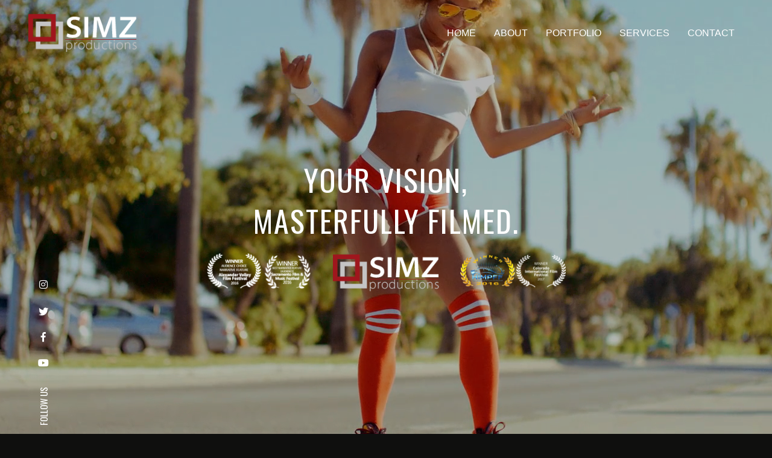

--- FILE ---
content_type: text/html; charset=UTF-8
request_url: https://www.simzproductions.com/
body_size: 6545
content:
<!DOCTYPE html>
<html lang="en-US" prefix="og: http://ogp.me/ns#">
    <head>
        <meta charset="UTF-8">
        <meta name="viewport" content="width=device-width, initial-scale=1, shrink-to-fit=no">
        <link rel="icon" type="image/png" sizes="16x16" href="https://www.simzproductions.com/wp-content/uploads/2018/10/favicon.ico">
        <title>Santa Rosa Video Production Services | SIMZ ProductionsSimz Productions</title>
        <script type="text/javascript">
            var pathInfo = {
                base: 'https://www.simzproductions.com/wp-content/themes/simz/',
                css: 'css/',
                js: 'js/',
                swf: 'swf/',
            }
        </script>
        <title>Santa Rosa Video Production Services | SIMZ Productions</title>

<!-- This site is optimized with the Yoast SEO Premium plugin v9.2 - https://yoast.com/wordpress/plugins/seo/ -->
<meta name="description" content="SIMZ Productions provides professional video production services across Santa Rosa, Sonoma County, and the Bay Area. We specialize in high-end cinematography and lighting for corporate, commercial, and film projects."/>
<link rel="canonical" href="https://www.simzproductions.com/" />
<meta property="og:locale" content="en_US" />
<meta property="og:type" content="website" />
<meta property="og:title" content="Santa Rosa Video Production Services | SIMZ Productions" />
<meta property="og:description" content="SIMZ Productions provides professional video production services across Santa Rosa, Sonoma County, and the Bay Area. We specialize in high-end cinematography and lighting for corporate, commercial, and film projects." />
<meta property="og:url" content="https://www.simzproductions.com/" />
<meta property="og:site_name" content="Simz Productions" />
<meta name="twitter:card" content="summary_large_image" />
<meta name="twitter:description" content="SIMZ Productions provides professional video production services across Santa Rosa, Sonoma County, and the Bay Area. We specialize in high-end cinematography and lighting for corporate, commercial, and film projects." />
<meta name="twitter:title" content="Santa Rosa Video Production Services | SIMZ Productions" />
<meta name="twitter:site" content="@simzproductions" />
<meta name="twitter:creator" content="@simzproductions" />
<script type='application/ld+json'>{"@context":"https:\/\/schema.org","@type":"WebSite","@id":"#website","url":"https:\/\/www.simzproductions.com\/","name":"Simz Productions - Sacramento Video Production","potentialAction":{"@type":"SearchAction","target":"https:\/\/www.simzproductions.com\/?s={search_term_string}","query-input":"required name=search_term_string"}}</script>
<script type='application/ld+json'>{"@context":"https:\/\/schema.org","@type":"Organization","url":"https:\/\/www.simzproductions.com\/","sameAs":["https:\/\/www.facebook.com\/simzvideo\/","https:\/\/www.instagram.com\/simzproductions\/","https:\/\/www.linkedin.com\/company\/simz-productions\/","https:\/\/www.youtube.com\/user\/SIMZVideo","https:\/\/twitter.com\/simzproductions"],"@id":"https:\/\/www.simzproductions.com\/#organization","name":"Simz Productions","logo":"http:\/\/www.simzproductions.com\/wp-content\/uploads\/2018\/10\/logo.png"}</script>
<!-- / Yoast SEO Premium plugin. -->

<link rel='dns-prefetch' href='//use.fontawesome.com' />
<link rel='dns-prefetch' href='//fonts.googleapis.com' />
<link rel='dns-prefetch' href='//s.w.org' />
<link rel="alternate" type="application/rss+xml" title="Simz Productions &raquo; Feed" href="https://www.simzproductions.com/feed/" />
<link rel="alternate" type="application/rss+xml" title="Simz Productions &raquo; Comments Feed" href="https://www.simzproductions.com/comments/feed/" />
		<script type="text/javascript">
			window._wpemojiSettings = {"baseUrl":"https:\/\/s.w.org\/images\/core\/emoji\/13.0.0\/72x72\/","ext":".png","svgUrl":"https:\/\/s.w.org\/images\/core\/emoji\/13.0.0\/svg\/","svgExt":".svg","source":{"concatemoji":"https:\/\/www.simzproductions.com\/wp-includes\/js\/wp-emoji-release.min.js?ver=5.5.17"}};
			!function(e,a,t){var n,r,o,i=a.createElement("canvas"),p=i.getContext&&i.getContext("2d");function s(e,t){var a=String.fromCharCode;p.clearRect(0,0,i.width,i.height),p.fillText(a.apply(this,e),0,0);e=i.toDataURL();return p.clearRect(0,0,i.width,i.height),p.fillText(a.apply(this,t),0,0),e===i.toDataURL()}function c(e){var t=a.createElement("script");t.src=e,t.defer=t.type="text/javascript",a.getElementsByTagName("head")[0].appendChild(t)}for(o=Array("flag","emoji"),t.supports={everything:!0,everythingExceptFlag:!0},r=0;r<o.length;r++)t.supports[o[r]]=function(e){if(!p||!p.fillText)return!1;switch(p.textBaseline="top",p.font="600 32px Arial",e){case"flag":return s([127987,65039,8205,9895,65039],[127987,65039,8203,9895,65039])?!1:!s([55356,56826,55356,56819],[55356,56826,8203,55356,56819])&&!s([55356,57332,56128,56423,56128,56418,56128,56421,56128,56430,56128,56423,56128,56447],[55356,57332,8203,56128,56423,8203,56128,56418,8203,56128,56421,8203,56128,56430,8203,56128,56423,8203,56128,56447]);case"emoji":return!s([55357,56424,8205,55356,57212],[55357,56424,8203,55356,57212])}return!1}(o[r]),t.supports.everything=t.supports.everything&&t.supports[o[r]],"flag"!==o[r]&&(t.supports.everythingExceptFlag=t.supports.everythingExceptFlag&&t.supports[o[r]]);t.supports.everythingExceptFlag=t.supports.everythingExceptFlag&&!t.supports.flag,t.DOMReady=!1,t.readyCallback=function(){t.DOMReady=!0},t.supports.everything||(n=function(){t.readyCallback()},a.addEventListener?(a.addEventListener("DOMContentLoaded",n,!1),e.addEventListener("load",n,!1)):(e.attachEvent("onload",n),a.attachEvent("onreadystatechange",function(){"complete"===a.readyState&&t.readyCallback()})),(n=t.source||{}).concatemoji?c(n.concatemoji):n.wpemoji&&n.twemoji&&(c(n.twemoji),c(n.wpemoji)))}(window,document,window._wpemojiSettings);
		</script>
		<style type="text/css">
img.wp-smiley,
img.emoji {
	display: inline !important;
	border: none !important;
	box-shadow: none !important;
	height: 1em !important;
	width: 1em !important;
	margin: 0 .07em !important;
	vertical-align: -0.1em !important;
	background: none !important;
	padding: 0 !important;
}
</style>
	<link rel='stylesheet' id='wp-block-library-css'  href='https://www.simzproductions.com/wp-includes/css/dist/block-library/style.min.css?ver=5.5.17' type='text/css' media='all' />
<link rel='stylesheet' id='contact-form-7-css'  href='https://www.simzproductions.com/wp-content/plugins/contact-form-7/includes/css/styles.css?ver=5.1.9' type='text/css' media='all' />
<link rel='stylesheet' id='base-style-css'  href='https://www.simzproductions.com/wp-content/themes/simz/style.css?ver=5.5.17' type='text/css' media='all' />
<link rel='stylesheet' id='bootstrap-css-css'  href='https://www.simzproductions.com/wp-content/themes/simz/bootstrap/css/bootstrap.min.css?ver=5.5.17' type='text/css' media='all' />
<link rel='stylesheet' id='fontawsome-css-css'  href='https://use.fontawesome.com/releases/v5.4.1/css/all.css?ver=5.5.17' type='text/css' media='all' />
<link rel='stylesheet' id='oswald-css-css'  href='https://fonts.googleapis.com/css?family=Oswald%3A400%2C600%2C700&#038;ver=5.5.17' type='text/css' media='all' />
<link rel='stylesheet' id='montserrat-css-css'  href='https://fonts.googleapis.com/css?family=Montserrat%3A400%2C600%2C700%2C900&#038;ver=5.5.17' type='text/css' media='all' />
<link rel='stylesheet' id='owl-style-css'  href='https://www.simzproductions.com/wp-content/themes/simz/css/owl.carousel.min.css?ver=5.5.17' type='text/css' media='all' />
<link rel='stylesheet' id='main-style-css'  href='https://www.simzproductions.com/wp-content/themes/simz/css/style.css?ver=5.5.17' type='text/css' media='all' />
<script type='text/javascript' src='https://www.simzproductions.com/wp-includes/js/jquery/jquery.js?ver=1.12.4-wp' id='jquery-core-js'></script>
<script type='text/javascript' src='https://www.simzproductions.com/wp-content/themes/simz/js/jquery.min.js?ver=5.5.17' id='jquery-script-js'></script>
<script type='text/javascript' src='https://www.simzproductions.com/wp-content/themes/simz/bootstrap/js/bootstrap.bundle.min.js?ver=5.5.17' id='bootstrap-script-js'></script>
<script type='text/javascript' src='https://www.simzproductions.com/wp-content/themes/simz/js/jquery.isotope.min.js?ver=5.5.17' id='isotope-script-js'></script>
<script type='text/javascript' src='https://www.simzproductions.com/wp-content/themes/simz/js/jquery.scrollify.js?ver=5.5.17' id='scrollify-script-js'></script>
<script type='text/javascript' src='https://www.simzproductions.com/wp-content/themes/simz/js/owl.carousel.min.js?ver=5.5.17' id='owl-script-js'></script>
<script type='text/javascript' src='https://www.simzproductions.com/wp-content/themes/simz/js/custom.js?ver=5.5.17' id='custom-script-js'></script>
<link rel="https://api.w.org/" href="https://www.simzproductions.com/wp-json/" /><link rel="alternate" type="application/json" href="https://www.simzproductions.com/wp-json/wp/v2/pages/2" /><link rel="EditURI" type="application/rsd+xml" title="RSD" href="https://www.simzproductions.com/xmlrpc.php?rsd" />
<link rel="wlwmanifest" type="application/wlwmanifest+xml" href="https://www.simzproductions.com/wp-includes/wlwmanifest.xml" /> 
<link rel='shortlink' href='https://www.simzproductions.com/' />
<link rel="alternate" type="application/json+oembed" href="https://www.simzproductions.com/wp-json/oembed/1.0/embed?url=https%3A%2F%2Fwww.simzproductions.com%2F" />
<link rel="alternate" type="text/xml+oembed" href="https://www.simzproductions.com/wp-json/oembed/1.0/embed?url=https%3A%2F%2Fwww.simzproductions.com%2F&#038;format=xml" />
<style type="text/css">.recentcomments a{display:inline !important;padding:0 !important;margin:0 !important;}</style>		<style type="text/css" id="wp-custom-css">
			.single-site-services .news_page .news_author{ display:none; }		</style>
		    </head>
    <body class="home page-template page-template-pages page-template-template-home page-template-pagestemplate-home-php page page-id-2">
        <header>
            <!-- Navigation -->
            <nav class="navbar navbar-expand-lg navbar-dark fixed-top home_nav">
                <div class="container-fluid">
                    <a class="navbar-brand" href="https://www.simzproductions.com">
                        <img src="https://www.simzproductions.com/wp-content/uploads/2018/10/logo.png" class="img-responsive">
                    </a>
                                                                <div class="main_nav" id="navbarResponsive">
                            <ul class="navbar-nav ml-auto"><li id="menu-item-21" class="nav-item menu-item menu-item-type-post_type menu-item-object-page menu-item-home active page_item page-item-2 current_page_item menu-item-21"><a href="https://www.simzproductions.com/" class="nav-link text-uppercase">Home</a></li>
<li id="menu-item-22" class="nav-item menu-item menu-item-type-post_type menu-item-object-page menu-item-22"><a href="https://www.simzproductions.com/about/" class="nav-link text-uppercase">About</a></li>
<li id="menu-item-255" class="nav-item menu-item menu-item-type-custom menu-item-object-custom menu-item-255"><a href="/portfolio" class="nav-link text-uppercase">Portfolio</a></li>
<li id="menu-item-27" class="nav-item menu-item menu-item-type-post_type menu-item-object-page menu-item-27"><a href="https://www.simzproductions.com/services/" class="nav-link text-uppercase">Services</a></li>
<li id="menu-item-23" class="nav-item menu-item menu-item-type-post_type menu-item-object-page menu-item-23"><a href="https://www.simzproductions.com/contact/" class="nav-link text-uppercase">Contact</a></li>
</ul>
                            <!--                            <ul class="navbar-nav ml-auto">
                                                            <li class="nav-item active">
                                                                <a class="nav-link text-uppercase" href="index.html">Home
                                                                    <span class="sr-only">(current)</span>
                                                                </a>
                                                            </li>
                                                            <li class="nav-item">
                                                                <a class="nav-link text-uppercase" href="about.html">About</a>
                                                            </li>
                                                            <li class="nav-item">
                                                                <a class="nav-link text-uppercase" href="news.html">News</a>
                                                            </li>
                                                            <li class="nav-item">
                                                                <a class="nav-link text-uppercase" href="portfolio.html">Portfolio</a>
                                                            </li>
                                                            <li class="nav-item">
                                                                <a class="nav-link text-uppercase" href="services.html">Services</a>
                                                            </li>
                                                            <li class="nav-item">
                                                                <a class="nav-link text-uppercase" href="contact.html">Contact</a>
                                                            </li>
                                                        </ul>-->
                            <a class="hamburger_menu" href="javascript:void();" onclick="open_menu();">
                                <span class="menu_bar"></span>
                                <span class="menu_bar"></span>
                                <span class="menu_bar"></span>
                                <img src="https://www.simzproductions.com/wp-content/themes/simz/images/cross.png" width="100%" height="auto">

                            </a>
                        </div>
                                    </div>
            </nav>
        </header>
<!-- Banner -->
    <section class="banner scroll_section">
        <div class="overlay"></div>
        <video playsinline="playsinline" autoplay="autoplay" muted="muted" loop="loop">
            <source src="https://www.simzproductions.com/wp-content/uploads/2018/11/SimzVideo.mp4" type="video/mp4">
        </video>
        <div class="container h-100 overlay_banner_text">
            <div class="d-flex text-center h-100">
                <div class="my-auto w-100 text-white">
                    <h1 class="text-uppercase">Your Vision, </h1>
                    <h1 class="text-uppercase">Masterfully Filmed.</h1>
                                            <div class="banner_logos">
                                                            <img src="https://www.simzproductions.com/wp-content/uploads/2018/11/2Laurels_white.png">
                                                            <img src="https://www.simzproductions.com/wp-content/uploads/2018/10/logo.png">
                                                            <img src="https://www.simzproductions.com/wp-content/uploads/2018/11/Laurels_forWebsite2.png">
                                                    </div>
                                    </div>

            </div>
        </div>
            <div class="follow_us d-flex">
        <h3 class="text-uppercase">Follow Us</h3>
                <a href="https://www.youtube.com/user/SIMZVideo"><i class="fab fa-youtube"></i></i></a>
                <a href="https://www.facebook.com/simzvideo/"><i class="fab fa-facebook-f"></i></i></a>
                <a href="https://twitter.com/simzproductions"><i class="fab fa-twitter"></i></i></a>
                <a href="https://www.instagram.com/simzproductions/"><i class="fab fa-instagram"></i></i></a>
            </div>
    </section>
    <!-- Our Services Section -->
    <section class="our-services w-100 my-auto scroll_section">
        <div class="container-fluid">
            <div class="section_banner text-center">
                <div class="overlay_title">
                    <h1 class="text-uppercase">What We Do</h1>
                </div>
                <div class="section_title">
                    <h2 class="text-uppercase">What We Do</h2>
                    <p class="section_tagline">Freelance and full-service video production</p>
                </div>
            </div>
                            <div class="services">
                    <div class="row">
                                                    <div class="service_box col-sm-6 col-md-6 col-lg-6 col-xl-3 p-0">
                                  
                                    <div class="service_bg" style="background-image:url('https://www.simzproductions.com/wp-content/uploads/2018/10/11828696_10207776628963702_8540139040398836253_n.jpg')"></div>
                                    
                                    <div class="service_detail bottom">
                                        <h3>Cinematography &#038; Lighting</h3>
                                        <p>We bring decades of experience as a Director of Photography and Gaffer to create visually stunning films, commercials, and corporate videos.</p>
                                        <a href="https://www.simzproductions.com/site-services/cinematography-lighting/" class="learn_more text-uppercase">Learn More <i class="fas fa-arrow-right"></i></a>
                                    </div>
                                                            </div>
                                                        <div class="service_box col-sm-6 col-md-6 col-lg-6 col-xl-3 p-0">
                                                                    <div class="service_detail top">
                                        <h3>Full-Service Video Production</h3>
                                        <p>We manage every aspect of your project, from initial concept to final delivery, ensuring your video vision is brought to life.</p>
                                        <a href="https://www.simzproductions.com/site-services/corporatevideoproductionservices/" class="learn_more text-uppercase">Learn More <i class="fas fa-arrow-right"></i></a>
                                    </div>
                                    <div class="service_bg" style="background-image:url('https://www.simzproductions.com/wp-content/uploads/2018/10/10150679_10207288627163962_336989071532878672_n.jpg')"></div>
                                                            </div>
                                                        <div class="service_box col-sm-6 col-md-6 col-lg-6 col-xl-3 p-0">
                                  
                                    <div class="service_bg" style="background-image:url('https://www.simzproductions.com/wp-content/uploads/2018/10/photo3.jpg')"></div>
                                    
                                    <div class="service_detail bottom">
                                        <h3>Rental Gear</h3>
                                        <p>Rent our professionally maintained cameras, lighting, and grip gear to seamlessly support your next film or corporate production.</p>
                                        <a href="https://www.simzproductions.com/site-services/gear/" class="learn_more text-uppercase">Learn More <i class="fas fa-arrow-right"></i></a>
                                    </div>
                                                            </div>
                                                        <div class="service_box col-sm-6 col-md-6 col-lg-6 col-xl-3 p-0">
                                                                    <div class="service_detail top">
                                        <h3>Crewing &#038; Freelance Production Services</h3>
                                        <p>Need local crew or a seasoned pro? We provide expert freelance production support for any project.</p>
                                        <a href="https://www.simzproductions.com/site-services/freelanceproductionservices/" class="learn_more text-uppercase">Learn More <i class="fas fa-arrow-right"></i></a>
                                    </div>
                                    <div class="service_bg" style="background-image:url('https://www.simzproductions.com/wp-content/uploads/2018/10/13895425_10153861212537951_715034896704407032_n.jpg')"></div>
                                                            </div>
                                                </div>
                </div>
                    </div>
    </section>
    <!-- Section About -->
    <div class="about_sec_bg h-100 w-100" style="background-image:url('https://www.simzproductions.com/wp-content/uploads/2018/11/14053908_10153861210042951_8598104524768958340_o.jpg');opacity: 0.2;"></div>
    <section class="about_sec w-100 my-auto scroll_section">
        <div class="section_content">
            <div class="overlay_title">
                <h1 class="text-uppercase">About</h1>
            </div>
            <div class="container">
                <div class="row">
                    <div class="col-sm-6">
                        <div class="section_title">
                            <h2 class="text-uppercase">About Simz</h2>
                            <p class="section_tagline">Providing world-class cinematography, lighting, and production services across the Bay Area and beyond</p>
                        </div>
                    </div>
                    <div class="col-sm-6 about_simz">
                        <h3>The Bay Area&#8217;s Premier Video Production &amp; Lighting Partner</h3>
<p>At SIMZ Productions, we provide world-class video production services across the Bay Area. We&#8217;re a full-service company that brings your story to life—from concept to final delivery.</p>
<p>For over 20 years, we&#8217;ve been trusted by networks including Netflix, Hulu, Discovery Channel, Disney, ESPN, ABC, NBC, CBS and billion-dollar-brands around the globe to craft stunning visual narratives. As a seasoned Director of Photography and Gaffer, James Simmons is an expert in both cinematography and lighting, ensuring your project has the high-end look and feel it deserves.</p>
<p>We are proud to serve clients in Santa Rosa, Sonoma County, San Francisco, and San Jose, offering the expertise of a large production company with the personalized attention of a local partner.</p>
                        <a href="https://www.simzproductions.com/about/" class="view_more">
                            <div class="overlay_text"></div>
                            View More &nbsp;&nbsp;<i class="fas fa-arrow-right"></i>
                        </a>
                    </div>
                </div>
                <div class="row about_video" poster="poster.png">
                    <iframe width="100%" height="500" src="https://www.youtube.com/embed/oVMoLm3PxaU?feature=oembed&showinfo=0"
                            frameborder="0" allow="autoplay; encrypted-media" allowfullscreen></iframe>
                </div>
            </div>
        </div>
    </section>
    <!-- News Slider Section -->
    <section class="our-services w-100 my-auto scroll_section">
        <div class="container-fluid">
            <div class="section_banner text-center">
                <div class="overlay_title">
                    <h1 class="text-uppercase"></h1>
                </div>
                <div class="section_title">
                    <h2 class="text-uppercase">Projects I've Worked On</h2>
                    <p class="section_tagline"></p>
                </div>
            </div>
                        <div class="news_section">
                <div class="container">
                    <div id="news_slider" class="carousel vert slide" data-ride="carousel" data-interval="3000">
                        <ol class="carousel-indicators">
                            <li data-target="#news_slider" data-slide-to="0" class="active"></li>
                            <li data-target="#news_slider" data-slide-to="1"></li>
                            <li data-target="#news_slider" data-slide-to="2"></li>
                        </ol>
                        <div class="carousel-inner">
                            <div class="carousel-item active">
                                <div class="row">
                                                                                                            <div class="col-sm-12 col-md-6 news_box">
                                        <div class="news_bg" style="background-image:url('https://www.simzproductions.com/wp-content/uploads/2023/01/Diners_Drive_ins_and_Dives.jpg')"></div>
                                        <div class="news_content">
                                            <h2>03<span>/ Jan</span></h2>
                                            <p>Drive-Ins, Diners &#038; Dives</p>
                                            <a href="https://www.simzproductions.com/drive-ins-diners-dives/" class="continue_news">Continue <i class="fas fa-long-arrow-alt-right"></i></a>
                                        </div>
                                    </div>
                                                                                                                                                <div class="col-sm-12 col-md-6 news_box">
                                        <div class="news_bg" style="background-image:url('https://www.simzproductions.com/wp-content/uploads/2023/01/817GTCImEhL._RI_-1.jpg')"></div>
                                        <div class="news_content">
                                            <h2>03<span>/ Jan</span></h2>
                                            <p>The Bachelor</p>
                                            <a href="https://www.simzproductions.com/the-bachelor/" class="continue_news">Continue <i class="fas fa-long-arrow-alt-right"></i></a>
                                        </div>
                                    </div>
                                                                                                                                                <div class="col-sm-12 col-md-6 news_box">
                                        <div class="news_bg" style="background-image:url('https://www.simzproductions.com/wp-content/uploads/2023/01/p20687727_b_h8_ab-scaled.jpg')"></div>
                                        <div class="news_content">
                                            <h2>03<span>/ Jan</span></h2>
                                            <p>Still a Mystery</p>
                                            <a href="https://www.simzproductions.com/still-a-mystery/" class="continue_news">Continue <i class="fas fa-long-arrow-alt-right"></i></a>
                                        </div>
                                    </div>
                                                                                                                                                <div class="col-sm-12 col-md-6 news_box">
                                        <div class="news_bg" style="background-image:url('https://www.simzproductions.com/wp-content/uploads/2023/01/l-intro-1631284235.jpg')"></div>
                                        <div class="news_content">
                                            <h2>03<span>/ Jan</span></h2>
                                            <p>Unwrapped</p>
                                            <a href="https://www.simzproductions.com/unwrapped/" class="continue_news">Continue <i class="fas fa-long-arrow-alt-right"></i></a>
                                        </div>
                                    </div>
                                     </div></div><div class="carousel-item"><div class="row">                                                                                                            <div class="col-sm-12 col-md-6 news_box">
                                        <div class="news_bg" style="background-image:url('https://www.simzproductions.com/wp-content/uploads/2023/01/download.png')"></div>
                                        <div class="news_content">
                                            <h2>03<span>/ Jan</span></h2>
                                            <p>NBA on TNT</p>
                                            <a href="https://www.simzproductions.com/nba-on-tnt/" class="continue_news">Continue <i class="fas fa-long-arrow-alt-right"></i></a>
                                        </div>
                                    </div>
                                                                                                                                                <div class="col-sm-12 col-md-6 news_box">
                                        <div class="news_bg" style="background-image:url('https://www.simzproductions.com/wp-content/uploads/2023/01/cast.jpg')"></div>
                                        <div class="news_content">
                                            <h2>03<span>/ Jan</span></h2>
                                            <p>Innovation Nation</p>
                                            <a href="https://www.simzproductions.com/innovation-nation/" class="continue_news">Continue <i class="fas fa-long-arrow-alt-right"></i></a>
                                        </div>
                                    </div>
                                                                                                                                                <div class="col-sm-12 col-md-6 news_box">
                                        <div class="news_bg" style="background-image:url('https://www.simzproductions.com/wp-content/uploads/2023/01/81NLg-BkuAL._RI_.jpg')"></div>
                                        <div class="news_content">
                                            <h2>03<span>/ Jan</span></h2>
                                            <p>Larry King Now</p>
                                            <a href="https://www.simzproductions.com/larry-king-now/" class="continue_news">Continue <i class="fas fa-long-arrow-alt-right"></i></a>
                                        </div>
                                    </div>
                                                                                                                                                <div class="col-sm-12 col-md-6 news_box">
                                        <div class="news_bg" style="background-image:url('https://www.simzproductions.com/wp-content/uploads/2023/01/71WMboiyLmL._RI_.jpg')"></div>
                                        <div class="news_content">
                                            <h2>03<span>/ Jan</span></h2>
                                            <p>Beachfront Bargain Hunt</p>
                                            <a href="https://www.simzproductions.com/beachfront-bargain-hunt/" class="continue_news">Continue <i class="fas fa-long-arrow-alt-right"></i></a>
                                        </div>
                                    </div>
                                     </div></div><div class="carousel-item"><div class="row">                                                                                                            <div class="col-sm-12 col-md-6 news_box">
                                        <div class="news_bg" style="background-image:url('https://www.simzproductions.com/wp-content/uploads/2023/01/71ldPyqSrEL._RI_.jpg')"></div>
                                        <div class="news_content">
                                            <h2>03<span>/ Jan</span></h2>
                                            <p>Wives with Knives</p>
                                            <a href="https://www.simzproductions.com/wives-with-knives/" class="continue_news">Continue <i class="fas fa-long-arrow-alt-right"></i></a>
                                        </div>
                                    </div>
                                                                                                                                                <div class="col-sm-12 col-md-6 news_box">
                                        <div class="news_bg" style="background-image:url('https://www.simzproductions.com/wp-content/uploads/2023/01/Sex-Sent-me-to-the-ER.png')"></div>
                                        <div class="news_content">
                                            <h2>01<span>/ Jan</span></h2>
                                            <p>Sex Sent Me to the E.R.</p>
                                            <a href="https://www.simzproductions.com/sex-sent-me-to-the-e-r/" class="continue_news">Continue <i class="fas fa-long-arrow-alt-right"></i></a>
                                        </div>
                                    </div>
                                                                                                        </div>
                            </div>
                        </div>
                    </div>
                </div>

            </div>
                    </div>

    </section>
    <!-- Contact US  -->
    <div class="contact_sec_bg h-100 w-100"></div>
    <section class="contact_sec w-100 my-auto scroll_section">
        <div class="section_content">
            <div class="overlay_title">
                <h1 class="text-uppercase">Office</h1>
            </div>
            <div class="container">
                <div class="row">
                    <div class="col-xs-12 col-md-6">
                        <div class="section_title">
                            <h2 class="text-uppercase">Let's Partner! </h2>
                            <p class="section_tagline">Contact us today!</p>
                            <hr>
                            <div class="address">
                                <h3 class="text-uppercase">Bay Area Headquarters</h3>
                                <p>5405 Spain Avenue, Santa Rosa, CA 95409</p>                                <p class="text-red">916.216.3102</p>
                                <a href="mailto:leslie@simzproductions.com" class="text-red">leslie@simzproductions.com</a>
                                <br><br>
                                <p>If you'd like a free quote or have questions about video production, please contact us at the numbers listed or via email</p>                                <p class="text-red">916.216.3101</p>
                                <a href="mailto:james@simzproductions.com" class="text-red">james@simzproductions.com</a>
                            </div>
                        </div>
                    </div>
                    <div class="col-xs-12 col-md-6 map">
                        <iframe src="https://www.google.com/maps/embed?pb=!1m18!1m12!1m3!1d3123.6071047065993!2d-122.65206502456958!3d38.47363097159775!2m3!1f0!2f0!3f0!3m2!1i1024!2i768!4f13.1!3m3!1m2!1s0x80844615e5780955%3A0x285618eecae0a1f1!2s5405%20Spain%20Ave%2C%20Santa%20Rosa%2C%20CA%2095409!5e0!3m2!1sen!2sus!4v1756054372623!5m2!1sen!2sus" width="600" height="450" style="border:0;" allowfullscreen="" loading="lazy" referrerpolicy="no-referrer-when-downgrade"></iframe>                    </div>
                </div>

            </div>
        </div>
    </section>
<div class="container-fluid p-0 footer">
    <footer id="footer">
        <p class="text-uppercase text-center copyright_text">© Simz Productions</p>
<p class="text-uppercase text-red text-center">Made with Love At <a href="http://codingpixel.com" class="text-red" target="_blank">Codingpixel</a></p>                    <div class="social_links">
                <ul class="p-0 text-center">
                                            <li><a href="https://twitter.com/simzproductions"><i class="fab fa-twitter"></i></a></li>
                                            <li><a href="https://www.facebook.com/simzvideo/"><i class="fab fa-facebook-f"></i></a></li>
                                            <li><a href="https://www.youtube.com/user/SIMZVideo"><i class="fab fa-youtube"></i></a></li>
                                            <li><a href="https://www.instagram.com/simzproductions/"><i class="fab fa-instagram"></i></a></li>
                                    </ul>
            </div>
            </footer>
</div>

<script type='text/javascript' id='contact-form-7-js-extra'>
/* <![CDATA[ */
var wpcf7 = {"apiSettings":{"root":"https:\/\/www.simzproductions.com\/wp-json\/contact-form-7\/v1","namespace":"contact-form-7\/v1"}};
/* ]]> */
</script>
<script type='text/javascript' src='https://www.simzproductions.com/wp-content/plugins/contact-form-7/includes/js/scripts.js?ver=5.1.9' id='contact-form-7-js'></script>
<script type='text/javascript' src='https://www.simzproductions.com/wp-includes/js/wp-embed.min.js?ver=5.5.17' id='wp-embed-js'></script>
</body>
<script>'undefined'=== typeof _trfq || (window._trfq = []);'undefined'=== typeof _trfd && (window._trfd=[]),_trfd.push({'tccl.baseHost':'secureserver.net'},{'ap':'cpbh-mt'},{'server':'p3plmcpnl495977'},{'dcenter':'p3'},{'cp_id':'5204774'},{'cp_cache':''},{'cp_cl':'8'}) // Monitoring performance to make your website faster. If you want to opt-out, please contact web hosting support.</script><script src='https://img1.wsimg.com/traffic-assets/js/tccl.min.js'></script></html>

--- FILE ---
content_type: text/css
request_url: https://www.simzproductions.com/wp-content/themes/simz/css/style.css?ver=5.5.17
body_size: 6973
content:
body{
     margin: 0;
     padding: 0;
     background: #0f0f0e;
}
 body p{
     color: #fff;
}
 body h1,h2,h3,h4,h5,h6{
     font-family: 'Oswald', sans-serif;
     color: #fff;
}
 .bg-white{
     color: #000;
}
 .text-black{
     color: #000;
}
 .text-red{
     color: #9f161d;
     padding: 0 5px;
}
 .home span{
     color: #fff;
}
/*========Custom Start =============*/
.cus_breadcrumb, .cus_breadcrumb a{
    color: #fff;
}
.category a,.tags a, p.cmt_date a{
    color: #fff;
}
/*==========end============*/
 .text-grey{
     color: #666666 !important;
}
 .bg-red{
     background: #9f161d;
}
 .banner{
     position: relative;
     height: 100vh;
     background-color: black;
     min-height: 25rem;
     width: 100%;
     overflow: hidden;
}
 .overlay_banner_text h1{
     font-size: 50px;
     font-weight: 400 !important;
     letter-spacing: 2px;
}
 .banner .overlay {
     position: absolute;
     top: 0;
     left: 0;
     height: 100%;
     width: 100%;
     background-color: black;
     opacity: 0.3;
     z-index: 1;
     box-shadow: inset 47px 0 50px 108px #000;
}
 .banner video{
     position: absolute;
     top: 50%;
     left: 50%;
     min-width: 100%;
     min-height: 100%;
     width: auto;
     height: auto;
     z-index: 0;
     -ms-transform: translateX(-50%) translateY(-50%);
     -moz-transform: translateX(-50%) translateY(-50%);
     -webkit-transform: translateX(-50%) translateY(-50%);
     transform: translateX(-50%) translateY(-50%);
}
 .banner .overlay_banner_text{
     position: relative;
     z-index: 2;
}
 .banner_logos img {
     padding: 15px;
     width: 100%;
     max-width: 206px;
     height: auto;
}
 .follow_us{
     position: absolute;
     left: -56px;
     bottom: 130px;
     z-index: 1;
     transform: rotate(270deg);
     align-items: center;
}
 .follow_us h3{
     font-size: 15px;
     color: #fff;
     margin: 0;
     font-weight: 400;
     padding-right: 15px;
}
 .follow_us a i{
     color: #fff;
     padding:0 15px;
     transition: all 0.35s ease-in-out;
}
 .follow_us a i:hover{
     color: #9f161d;
     transition: all 0.35s ease-in-out;
}
 span.menu_bar {
     height: 4px;
     display: block;
     margin: 5px 0;
}
 .navbar .navbar-nav .nav-item a{
     font-size: 16px;
}
 .menu_open .navbar .navbar-nav .nav-item a{
     font-size: 30px;
}
 .navbar-nav{
     opacity: 1;
     visibility: visible;
     transform: translateY(0px);
     transition: all 0.5s ease-in-out;
}
 .page-scroll .navbar-nav{
     opacity: 0;
     visibility: hidden;
     transform: translateY(-200px);
     transition: all 0.5s ease-in-out;
}
 .mobile_menu .navbar-nav{
     opacity: 0;
     visibility: hidden;
     transform: translateY(-200px);
     transition: all 0.5s ease-in-out;
}
 a.hamburger_menu{
     float: right;
     top: 65%;
     right: 41px;
     height: 30px;
     width: 36px;
     position: absolute;
     transform: translateX(180px) translateY(-40px);
     transition: all 0.3s ease-in-out;
}
 body.page-scroll a.hamburger_menu{
     top: 65%;
     transform: rotateY(180deg) translateX(15px) translateY(-40px);
     transition: all 0.6s ease-in-out;
}
 body.mobile_menu a.hamburger_menu{
     top: 65%;
     transform: rotateY(180deg) translateX(15px) translateY(-40px);
     transition: all 0.6s ease-in-out;
}
 span.menu_bar:before {
     content: "";
     background: #fff;
     width: 0;
     height: 0;
     position: absolute;
     border-radius: 25px;
     transition: all 0.35s ease-in-out;
}
 .page-scroll span.menu_bar:before {
     content: "";
     background: #fff;
     width: 35px;
     height:3px;
     position: absolute;
     transition: all 1.0s ease-in-out;
}
 .mobile_menu span.menu_bar:before {
     content: "";
     background: #fff;
     width: 35px;
     height:3px;
     position: absolute;
     transition: all 1.0s ease-in-out;
}
 .page-scroll span.menu_bar:nth-child(3):before {
     content: "";
     background: #fff;
     width: 18px;
     height: 3px;
     position: absolute;
     border-radius: 25px;
     transition: all 0.9s ease-in-out;
}
 .mobile_menu span.menu_bar:nth-child(3):before {
     content: "";
     background: #fff;
     width: 18px;
     height: 3px;
     position: absolute;
     border-radius: 25px;
     transition: all 0.9s ease-in-out;
}
 span.menu_bar:nth-child(3):before {
     content: "";
     background: #fff;
     width: 0;
     height: 0;
     position: absolute;
     transition: all 0.35s ease-in-out;
}
/* Hamburger Menu */
 body.menu_open .fixed-top{
     width: 100%;
     height: 100%;
     background: #222;
     transition: all 0.35s ease-in-out;
}
 .navbar-brand img{
     max-width: 180px;
     width: 100%;
     height: auto;
     transition: all 0.35s ease;
}
 body.menu_open .navbar-brand img{
     max-width: 104px;
     height: auto;
     width: 100%;
     transition: all 0.5s ease-in-out;
}
 body.menu_open .main_nav{
     width: 100%;
}
 .main_nav{
     display: flex;
}
 body.menu_open .navbar-nav {
     opacity: 1;
     visibility: visible;
     transform: translateY(0);
     transition: all 0.5s ease-in-out;
}
 body.menu_open .navbar-nav{
     margin: auto;
     display: flex;
     flex-direction: column;
     text-align: center;
     font-size: 40px !important;
     transition: all 0.5s ease-in-out;
}
 .hamburger_menu img{
     visibility: hidden;
     opacity:0;
     transition: all 0.35s ease-in-out;
}
 .hamburger_menu span{
     visibility: visible;
     opacity: 1;
     transition: all 0.5s ease-in-out;
}
 body.menu_open .hamburger_menu span{
     visibility: hidden;
     opacity: 0;
     transition: all 0.35s ease-in-out;
}
 body.menu_open .hamburger_menu img{
     visibility: visible;
     opacity: 1;
     font-size: 36px;
     font-weight: 600;
     color: #fff;
     transition: all 0.3s ease-in-out;
}
 body.menu_open a.hamburger_menu{
     top: 50%;
}
/* Home Navbar */
 .navbar.fixed-top.home_nav{
     padding: 1em;
     background: transparent !important;
     transition: all 0.8s ease-in-out;
}
 .navbar.navbar-expand-lg.fixed-top{
     padding: 2em;
     height: 110px;
     transition: all 0.8s ease-in-out;
}
 .page-scroll .navbar.navbar-expand-lg.fixed-top{
     padding: 2em;
     background: #0f0f0e !important;
     transition: all 0.8s ease-in-out;
}
 .menu_open .navbar.navbar-expand-lg.fixed-top {
     height: 100%;
     background: #0f0f0e !important;
     transition: all 0.5s ease-in-out;
}
 .header_bg nav.navbar.navbar-expand-lg.navbar-dark.fixed-top {
     background: #0f0f0e !important;
}
 .navbar.fixed-top .navbar-nav li a{
     color: #fff;
     padding: 15px;
     position: relative;
     transition: all 0.35s ease-in-out;
}
/* .navbar.fixed-top .navbar-nav li a:hover , .navbar.fixed-top .navbar-nav li.active a{
     text-decoration: line-through;
}
 */
 .navbar.fixed-top .navbar-nav li a:before {
     content: "";
     background: #fff;
     width: 0%;
     height: 2px;
     position: absolute;
     left: 0;
     right: 0;
     margin: auto;
     top: 50%;
     transition: all 0.35s ease-in-out;
}
 .navbar.fixed-top .navbar-nav li a:hover:before {
     width: 80%;
     height: 2px;
     transition: all 0.35s ease-in-out;
}
/* Our services section */
 section{
     padding-top: 50px;
}
 .section_banner{
     padding: 50px 10px;
     display: flex;
     align-items: center;
     justify-content: center;
}
 .our-services{
     position: relative;
}
 .section_banner .section_title h2 {
     color: #fff;
     font-size: 35px;
     margin: 0;
}
 .section_banner .overlay_title{
     position: absolute;
     left: 0;
     right: 0;
     margin: auto;
     z-index: -1;
}
 .section_banner .overlay_title h1{
     font-size:160px;
     color: #131312;
     margin: 0;
}
 .section_banner .section_title{
     padding: 17px 0 0;
}
 .section_banner .section_title p.section_tagline{
     color: #9f161d;
     font-size: 15px;
     margin: 0;
}
 .services .service_box .service_bg{
     background-size: cover;
     height: 60%;
     background-repeat: no-repeat;
     background-position: center;
     transform: scale(1);
     transition: all 0.35s ease-in-out;
}
 .service_text a{
     text-decoration: none;
}
 .service_text h3:before {
     bottom: -4px;
     content: "";
     background: #fff;
     width: 0%;
     height: 1px;
     position: absolute;
     left: 0;
     transition: all 0.35s ease-in-out;
}
 .service_text:hover h2:before {
     bottom: -4px;
     content: "";
     background: #fff;
     width: 50%;
     height: 1px;
     position: absolute;
     left: 0;
     transition: all 0.35s ease-in-out;
}
 .services_list .service_box{
     overflow: hidden;
}
 .services_list .service_box .service_bg{
     transform: scale(1);
     transition: all 0.35s ease-in-out;
}
 .services_list .service_box:hover .service_bg{
     transform: scale(1.07);
     transition: all 0.35s ease-in-out;
}
 .services .service_box .service_detail{
     padding: 25px;
     background: #f5f5f5;
     position: relative;
     height: 40%;
}
 .services>.row{
     height: 100%;
}
 .services .service_box.col-sm-6.col-md-6.col-lg-6.col-xl-3.p-0 {
     height: 100%;
}
 .services_page .services_content img{
     float: left;
     width: 100%;
     max-width: 215px;
     height: auto;
     margin: 0 22px;
}
 .services .service_box .service_detail h3{
     font-size: 20px;
     color: #000;
     text-transform: uppercase;
}
 .services .service_box .service_detail p{
     font-size: 14px;
     color: #000;
     padding: 0 80px 0 0;
}
 .services .service_box .service_detail a.learn_more{
     background: #9f161d;
     font-size: 14px;
     color: #fff;
     font-weight: 600;
     padding: 18px 45px;
     position: absolute;
     right: 0;
     bottom: 0;
     display: inline;
     text-decoration: none;
}
 .services .service_box .service_detail a.learn_more:hover i ,.services .service_box .service_detail:hover .learn_more i {
     transform: translateX(8px);
     transition: all 0.3s ease-in-out;
}
 .services .service_box .service_detail.top{
     background: #9f161d;
     padding: 40px 25px;
}
 .services .service_box .service_detail.top h3 , .services .service_box .service_detail.top p{
     color: #fff;
}
 .services .service_box .service_detail.top a.learn_more{
     background: #f5f5f5;
     color: #000;
}
 .services .service_box .service_detail a.learn_more i{
     padding: 0 10px;
     transform: translateX(0px);
     transition: all 0.3s ease-in-out;
}
 .services .service_box .service_detail.bottom:after{
     content: "";
     background-image: url("../images/white_triangle.png");
     background-position: center center;
     background-size: cover;
     height: 34px;
     width: 34px;
     position: absolute;
     top: -17px;
}
 .service_detail.top:after {
     content: "";
     background-image: url("../images/red_triangle.png");
     background-position: center center;
     background-size: cover;
     height: 38px;
     width: 40px;
     position: absolute;
     bottom: -17px;
     z-index: 1;
}
/* About Section */
 section{
     position: relative;
}
 .section_content{
     padding: 75px 0;
}
 .about_sec_bg{
     opacity: 0.2;
     position: absolute;
}
 .about_video{
     padding: 40px 0 0;
}
 .section_title h2 {
     color: #fff;
     font-size: 35px;
     margin: 0;
}
 .about_sec .overlay_title{
     position: absolute;
     left: 0;
     z-index: -1;
     top: 48px;
}
 .about_sec .overlay_title h1{
     font-size:160px;
     color: #131312;
     margin: 0;
}
 p.section_tagline{
     color: #9f161d;
     font-size: 15px;
     margin: 0;
}
 .about_simz a.view_more {
     border: 1px solid;
     color: #fff;
     padding: 13px 35px;
     text-decoration: none;
     margin: 15px 0;
     display: inline-block;
     text-transform: uppercase;
     position: relative;
}
 .about_simz p{
     font-size: 14px;
}
 .about_simz a.view_more:hover .overlay_text {
     width: 100%;
     transition: all 0.35s ease-in-out;
}
 .about_simz a.view_more i{
     transform: translateX(0px);
     transition: all 0.35s ease-in-out;
}
 .about_simz a.view_more:hover i{
     transform: translateX(10px);
     transition: all 0.35s ease-in-out;
}
 .overlay_text {
     width: 0;
     background: #9f161d;
     height: 100%;
     position: absolute;
     left: 0;
     top: 0;
     z-index: -1;
     transition: all 0.35s ease-in-out;
}
 video {
     background:transparent url('../images/poster.png') no-repeat 0 0;
     -webkit-background-size:cover;
     -moz-background-size:cover;
     -o-background-size:cover;
     background-size:cover;
}
/* News slider */
 .vert .carousel-item-next.carousel-item-left, .vert .carousel-item-prev.carousel-item-right {
     -webkit-transform: translate3d(0, 0, 0);
     transform: translate3d(0, 0, 0);
}
 .vert .carousel-item-next, .vert .active.carousel-item-right {
     -webkit-transform: translate3d(0, 100%, 0);
     transform: translate3d(0, 100% 0);
}
 #news_slider .carousel-indicators li {
     width: 10px;
     height: 10px;
     border-radius: 100%;
}
 #news_slider .carousel-indicators{
     top: 280px;
     position: absolute;
     display: inline-block;
     left: 100%;
     margin: auto;
}
 #news_slider ol.carousel-indicators li {
     padding: 6px;
     margin: 7px;
     background-color: #333333;
}
 #news_slider .carousel-indicators .active {
     background-color: #9f161d;
}
 .vert .carousel-item-prev, .vert .active.carousel-item-left {
     -webkit-transform: translate3d(0,-100%, 0);
     transform: translate3d(0,-100%, 0);
}
 .news_bg{
     background-position: center;
     background-size: cover;
     background-repeat: none;
     padding: 85px 110px;
}
 .news_section{
     padding: 10px 0;
     box-sizing: border-box;
}
 .news_box{
     display: flex;
     align-items: center;
     justify-content: space-between;
}
 .news_box .news_content{
     padding: 25px;
}
 .news_box .news_content h2{
     color: #535353;
     font-size: 35px;
}
 .news_box .news_content a.continue_news i{
     padding: 0 10px;
     transform: translateX(0px);
     transition: 0.35s ease-in-out;
}
 .news_box .news_content a.continue_news:hover{
     color: #fff;
     transition: all 0.35s ease-in-out;
}
 .news_box .news_content a.continue_news:hover i{
     transform: translateX(8px);
     transition: 0.35s ease-in-out;
}
 .news_box .news_content a.continue_news{
     color: #fff;
     text-transform: uppercase;
     text-decoration: none;
     font-size: 12px;
     transition: all 0.35s ease-in-out;
}
 .news_box .news_content p{
     font-size:15px;
     font-weight: 400;
     text-transform: uppercase;
}
 .news_box .news_content h2 span{
     color: #535353;
     font-size:16px;
}
 .news_section div[class*='col-sm']{
     padding: 65px 25px;
}
/* Contact Section */
 .contact_sec_bg{
     opacity: 0.2;
     position: absolute;
}
 .contact_sec .overlay_title {
     position: absolute;
     left: 0;
     z-index: -1;
     top:120px;
}
 .contact_sec .overlay_title h1 {
     font-size: 160px;
     color: #131312;
     margin: 0;
}
 .contact_sec hr{
     border-color: #fff;
     width: 11%;
     margin: 68px 0;
}
 .contact_sec .address h3{
     font-size: 18px;
     color: #fff;
     margin-bottom:25px;
     font-weight: 400;
}
 .contact_sec .section_content {
     padding: 150px 0;
}
 .contact_sec .address a , .contact_sec .address a:hover{
     color: #9f161d;
}
 .contact_sec .address p{
     font-size: 15px;
     line-height: 1.5;
     margin-bottom: 13px;
     font-weight: 400;
}
 .contact_sec .address p.add_text{
     color: #999999 !important;
}
/* Footer */
 #footer{
     background: #000;
     padding: 18px 0;
}
 #footer p{
     margin-bottom: 10px;
}
 #footer .social_links ul{
     margin: 0;
}
 #footer .social_links ul li{
     display: inline-block;
     list-style: none;
     padding: 5px;
}
 #footer .social_links ul li a{
     color: #666666;
     font-size: 14px;
}
 #footer .social_links ul li a:hover{
     color: #fff;
}
 #footer p.copyright_text{
     color: #666;
     letter-spacing: 5px;
}
/* About Page */
 .page_wrapper{
     position: relative;
}
 .page-scroll .page-header {
     transform: translateY(-163px);
     z-index: 0;
     background: transparent;
     transition: all 0.5s ease-in-out;
}
 .page-scroll .page_detail {
     padding: 0;
     transition: all 0.35s ease-in-out;
}
 .header_bg .page-header {
     transform: translateY(-163px);
     z-index: 0;
     background: transparent;
     transition: all 0.5s ease-in-out;
}
 .page-content.contact_page .follow_us , .page-content.about_page .follow_us{
     bottom: unset;
     top: 233px;
}
 .page-header h1 {
     opacity: 1;
     visibility: visible;
}
 .page-scroll .page-header h1 {
     opacity: 0;
     visibility: hidden;
     transition: all 0.5s ease-in-out;
}
 .page-scroll .page_title_hr{
     display: none;
     transition: all 0.5s ease-in-out;
}
 .page_title h1:before{
     content: "";
     background: white;
     width: 33px;
     height: 3px;
     left: 0;
     right: 0;
     top: -30px;
     position: absolute;
}
 .menu_open .scroll_header{
     display: none;
}
 .scroll_header h1{
     margin: 0;
}
 .team_boxes div {
     padding: 10px 10px;
}
 .scroll_header{
     position: absolute;
     left:0;
     right:0;
     margin:auto;
     opacity: 0;
     text-align: center;
     width: 100%;
     visibility: hidden;
     transform: translateY(-100px);
     transition:all 0.3s cubic-bezier(1, -0.09, 0.44, 0.99);
}
 .page-scroll .scroll_header{
     opacity: 1;
     transform: translateY(0px);
     visibility: visible;
     transition: all 0.7s cubic-bezier(1, -0.09, 0.44, 0.99);
}
 .header_bg .scroll_header{
     opacity: 1;
     transform: translateY(0px);
     visibility: visible;
     transition: all 0.7s cubic-bezier(1, -0.09, 0.44, 0.99);
}
 main.page-content{
     padding-top: 110px;
}
 .page-header{
     background: #9f161d;
     padding:85px 0;
     position: relative;
     color: #fff;
     transition: all 0.35s ease-in-out;
}
 .page-header h1{
     position: absolute;
     bottom: -35px;
     text-transform: uppercase;
}
 .page-header .page_title_hr{
     width: 10%;
     border-color: #fff;
}
 .page_detail{
     padding: 100px 0 25px;
     transition: all 0.35s ease-in-out;
}
 .page_detail>h3:after {
     content: "";
     background: #9f161d;
     position: absolute;
     width: 44px;
     height: 1px;
     border: 0;
     bottom: 0;
     left: 0;
}
 .page_detail>h2{
     position: relative;
     font-size: 36px;
     padding: 25px 0;
}
 .page_detail>h2:before{
     content: "";
     background: white;
     width: 52px;
     height: 3px;
     left: 0;
     right: 0;
     top: -10px;
     position: absolute;
}
 .page_detail h3{
    position: relative;
    font-size: 20px;
    font-weight: 300;
    padding: 25px 0;
    letter-spacing: 1px;
    font-family: 'Montserrat', sans-serif;
}
 .page_detail p{
     font-size: 14px;
     color: #666;
     font-weight: 400;
}
 .page_detail .about_wrapper{
     padding: 60px 0;
}
 .page_detail .about_img{
     background-position: center center;
     background-repeat: no-repeat;
     background-size: cover;
     padding: 200px 0;
}
 .our_team .team_boxes .team_players{
     background: #9f161d;
     padding: 28px;
     color: #fff;
}
 .our_team .team_boxes:last-child .col-sm-3:first-child{
     padding-left: 0;
}
 .our_team .team_boxes{
     padding: 35px 0 0;
     margin: 0;
}
.our_team h2 , .our_partners h2{
    position: relative;
}
.our_team h2:before  , .our_partners h2:before{
    content: "";
    background: white;
    width: 33px;
    height: 3px;
    left: 0;
    right: 0;
    top: -30px;
    position: absolute;
    
}
 .our_team .team_boxes .team_players h3{
       font-size: 12px;
    margin-bottom: 15px;
    letter-spacing: 2px;
    font-weight: 700;
}
 .our_team .team_boxes .team_players p{
     color: #fff;
}
 .our_team .team_member{
     background-size:cover;
     background-position: center;
     background-repeat: no-repeat;
     padding: 128px 0;
}
 .our_team .work_with_us{
     display: flex;
     align-items: center;
     justify-content: center;
     transition: all 0.5s ease-in-out;
}
 .our_team .work_with_us a{
     color: #fff;
     padding: 0 50px;
     text-align: center;
     font-size: 16px;
     font-weight: 400;
     text-decoration: none;
     height: 100%;
     display: flex;
     align-items: center;
     justify-content: center;
     flex-direction: column;
}
 .our_team .work_with_us:hover a{
     background: #9f161d;
     transition: all 0.35s ease-in-out;
}
 .our_team .work_with_us a i{
     width: 100%;
     text-align: center;
     transform: translateY(0px);
     transition: all 0.35s ease-in-out;
}
 .our_team .work_with_us a:hover i{
     transform: translateY(-10px);
     transition: all 0.35s ease-in-out;
}
/* our partner slider */
 .our_partners{
     padding:100px 0;
}
 .partner_slider{
     padding:55px 25px 0;
}
 #our_partner .owl-item {
     transform: scale(1);
     transition: all 0.35s ease;
}
 #our_partner .owl-item:hover {
     transform: scale(1.2);
     transition: all 0.35s ease;
}
 #our_partner .owl-stage{
     display: flex;
     align-items: center;
     justify-content: center;
}
 #our_partner .owl-nav .owl-prev, #our_partner .owl-nav .owl-next {
     color: #fff;
     font-size: 30px;
     font-weight: 400;
     margin-top: -30px;
     position: absolute;
     top: 50%;
     text-align: center;
     line-height: 39px;
     opacity: 0;
}
 #our_partner .owl-nav .owl-next{
     right: -36px;
     -webkit-transition: 0.4s;
     -moz-transition: 0.4s;
     -o-transition: 0.4s;
     -ms-transition: 0.4s;
     opacity: 1;
     outline: none;
}
 #our_partner .owl-nav .owl-prev{
     left:-36px;
     -webkit-transition: 0.4s;
     -moz-transition: 0.4s;
     -o-transition: 0.4s;
     -ms-transition: 0.4s;
     opacity: 1;
     outline: none;
}
 #our_partner .owl-item img{
     max-width: 140px;
     width: 100%;
     height: auto;
     margin: auto;
     opacity: 0.6;
}
 #our_partner .owl-carousel .owl-dots.disabled, .owl-carousel .owl-nav.disabled {
     display: block !important;
}
/* Portfolio page */
 .page-content.portfolio_page{
     padding: 0;
}
 .portfolio_page .follow_us {
     position: absolute;
     left: -56px;
     bottom: 130px !important;
     z-index: 1;
     transform: rotate(270deg);
     align-items: center;
}
 .follow_us a{
     transform: rotate(90deg);
}
 .page-content.portfolio_page .page_title p span{
     color: #9f161d;
}
 .page-content.portfolio_page .page_title.text-center h1 {
     font-size: 50px;
     letter-spacing: 2px;
}
 .portfolio_header {
     position: relative;
     background-position: center;
     background-size: cover;
     padding:200px 0 80px;
     box-shadow: inset -2px -256px 240px 0px #0f0f0e;
}
/* Filter */
 .portfolio_page .portfolioFilter {
     padding: 60px 0 0;
}
 .portfolio_page .portfolioFilter a {
     margin: 10px;
     color: #fff;
     font-family: 'Montserrat', sans-serif;
     text-decoration: none;
     font-size: 14px;
     padding: 7px 15px;
     border-radius: 50px;
     display: inline-block;
     transition: all 0.35s ease-in-out;
}
 .portfolio_page .portfolioFilter a.current {
     background: #9f161d;
     color: #fff;
     transition: all 0.35s ease-in-out;
}
 .portfolio_page img {
     max-width:100%;
}
 .portfolio_page .isotope-item {
     z-index: 2;
}
 .portfolio_page .isotope-hidden.isotope-item {
     pointer-events: none;
     z-index: 1;
}
 .portfolio_page .isotope, .isotope .isotope-item {
    /* change duration value to whatever you like */
     -webkit-transition-duration: 0.8s;
     -moz-transition-duration: 0.8s;
     transition-duration: 0.8s;
}
 .portfolio_page .col-sm-4.isotope-item img {
     width: 100%;
     margin: 0;
     transform: scale(1);
}
 .portfolio_page .port_img{
     padding:191px;
     background-size: cover;
     background-repeat: no-repeat;
     background-position: center;
     transition: all 0.35s ease;
}
 .portfolio_page .port_img:hover {
     transform: scale(1.05);
     transition: all 0.35s ease;
     overflow: hidden;
}
 .portfolio_page .port_img:hover .port_text{
     transform: translate(15px, -15px);
     transition: all 0.35s ease;
}
 .portfolio_page .isotope {
     -webkit-transition-property: height, width;
     -moz-transition-property: height, width;
     transition-property: height, width;
}
 .portfolio_page .isotope .isotope-item {
     -webkit-transition-property: -webkit-transform, opacity;
     -moz-transition-property: -moz-transform, opacity;
     transition-property: transform, opacity;
     overflow: hidden;
}
 .portfolio_page .port_text {
     position: absolute;
     bottom: 0;
     left: 0;
     padding: 15px 25px;
     transform: translate(0, 0);
     transition: all 0.35s ease;
}
 .portfolio_page .port_text h2 {
    font-size: 14px;
    text-transform: uppercase;
    padding: 0 100px 0 0;
    font-family: 'Montserrat', sans-serif;
    font-weight: 600;
}
 .load_more{
     padding: 75px;
}
 .portfolio_page .load_more.text-center.text-uppercase a {
     position: relative;
     color: #fff;
     text-decoration: none;
}
 .portfolio_page .load_more.text-center.text-uppercase a:before {
     left: 0;
     right: 0;
     background: #9f161d;
     width: 50px;
     height: 50px;
     position: absolute;
     z-index: -11;
     margin: auto;
     content: "";
     top: -11px;
     border: 0;
}
/* Portfolio single page */
 .page-content.portfolio_single_page {
     padding:0;
}
 .port_single_video iframe{
     padding: 25px;
}
 .portfolio_single_page .portfolio_single_header {
     position: relative;
     background-position: center;
     background-size: cover;
     padding: 507px 0 310px;
     -webkit-filter: blur(15px);
     filter: blur(29px);
     overflow: hidden;
     background-color: #000;
     opacity: 0.3;
}
 .portfolio_single_page .container-fluid{
     overflow: hidden;
     position: relative;
}
 .portfolio_single_page .container-fluid .follow_us {
     bottom: 0;
     top: 0;
}
 .single_content{
     padding: 50px 0;
}
 .single_content h1{
     font-size: 50px;
     text-transform: uppercase;
}
 .single_content p{
     font-size: 14px;
}
 .single_content p span{
     color: #9f161d 
}
 .single_inner_content h3{
     font-size: 18px;
}
 .single_inner_content{
     padding: 50px 0 0;
}
 .single_inner_content p{
     font-size: 14px;
}
 .single_hr{
     border-color: #666;
     margin: 27px 0 50px;
}
 .single_content .share_post{
     display: flex;
     justify-content: center;
     padding: 25px;
}
 .single_content .share_post a{
     padding: 0 10px;
     color: #fff;
}
 .single_port_video iframe{
     position: absolute;
     top: 0%;
     left: 0;
     z-index: 111;
     width: 90%;
     max-width: 1120px;
     margin: auto;
     height: 530px;
     right: 0;
     display: inline-block;
     vertical-align: middle;
     display: flex;
     justify-content: center;
     align-items: center;
     top: 195px;
}
 .pagination_portfolio{
     display: flex;
     align-items: center;
     justify-content: space-between;
}
 .pagination_portfolio a{
     color: #fff;
     position: relative;
     padding: 0 25px;
     font-size: 15px;
     text-transform: uppercase;
     font-weight: 600;
     text-decoration: none;
}
 .pagination_portfolio a:first-child:before{
    content: "";
    background: #9f161d;
    width: 10px;
    height: 9px;
    position: absolute;
    z-index: -1;
    padding: 18px 22px;
    left: 0px;
    top: -7px;

}
 .pagination_portfolio a:last-child:after{
     content: "";
     background: #9f161d;
     width: 10px;
     height: 9px;
     position: absolute;
     z-index: -1;
     padding: 18px 22px;
     right: 0px;
     top: -7px;
}
/* Services Page */
 .page-content.services_page .follow_us {
     position: absolute;
     left: -56px;
     bottom: 200px !important;
     z-index: 1;
     transform: rotate(270deg);
     align-items: center;
}
 .services_page .services_header {
     position: relative;
     background-position: center;
     background-size: cover;
     padding: 430px 0 25px;
     box-shadow: inset -2px -158px 252px 0px #0f0f0e;
}
 .services_page .page-content .services_header .page_title.text-center h1 {
     font-size: 50px;
     letter-spacing: 2px;
}
 .services_page .page-content .services_header .follow_us {
     position: absolute;
     left: -56px;
     bottom: 210px;
     z-index: 1;
     transform: rotate(270deg);
     align-items: center;
}
 .services_page .services_content{
     padding: 60px 5px;
}
 .services_list .row{
     margin: 0;
}
 .services_page .services_content p{
     font-size: 14px;
     text-align: justify;
     line-height: 1.6;
         color: #999;
}
 .services_page .services_content .bg-red p{
      color: #fff;
}
 .services_page .services_li{
     padding-left: 18px;
}
 .services_page .services_li li{
     position: relative;
     list-style: none;
     font-size: 14px;
     text-align: justify;
     padding: 10px 0;
}
 .services_page .services_li li:before{
     content: "";
     background: #9f161d;
     width: 10px;
     height: 10px;
     top: 17px;
     position: absolute;
     left: -20px;
}
 .services_page .services_list{
     padding: 50px 0 20px;
}
 .services_page .services_list .service_bg{
     background-position: center;
     background-size: cover;
     background-repeat: no-repeat;
     padding: 178px 0;
}
 .services_page .services_list .service_text {
     height: 100%;
     padding: 35px;
}
 .services_page .services_list .service_text h2{
     font-size: 65px;
     position: relative;
}
 .services_page .services_list .service_text h2:before{
     content: "";
     background: white;
     width: 25px;
     height: 3px;
     left: 3px;
     right: 0;
     top: -4px;
     position: absolute;
}
 .services_page .services_list .service_text.bg-white h2:before{
     content: "";
     background: #000;
     width: 25px;
     height: 3px;
     left: 3px;
     right: 0;
     top: -4px;
     position: absolute;
}
 .services_page .services_list .service_text h3{
     font-size: 16px;
     font-weight: 600;
     letter-spacing: 5px;
     padding-top: 50px;
     font-family: 'Montserrat', sans-serif;
}
/* Contact Us page */
 .contact_page .page_detail h4.contact_title{
     font-size: 18px ;
     font-weight: 600;
     font-family: 'Montserrat', sans-serif;
}
 .contact_page .page_detail p{
     padding: 10px 0;
}
 .contact_page .contact_box i{
     font-size: 40px;
}
 .contact_page .contact_box h2{
     font-size: 14px;
     font-weight: 900;
     letter-spacing: 5px;
     padding: 25px 0;
     color: #9f161d;
     font-family: 'Montserrat', sans-serif;
}
 .contact_page .contact_box a{
     display: block;
     color: #fff;
     text-decoration: none;
     padding: 5px 0;
     transition: all 0.35s ease-in-out;
}
 .contact_page .contact_box a:hover{
     color: #9f161d;
     transition: all 0.35s ease-in-out;
}
 .contact_page .contact_box p{
     color: #fff;
     padding:0;
}
 .contact_page .contact_box{
     border-right: 1px solid #fff;
     padding: 35px;
}
 .contact_page .contact_details .row div:last-child .contact_box{
     border: 0;
}
 form.contact_us input , form.contact_us input:focus , form.contact_us input:active{
     border:0;
     border-bottom: 1px solid #6f6f6e;
     background: transparent;
    padding: 10px 0;
     outline: none !important;
     border-radius: 0;
     color: #fff;
     box-shadow: none;
}
 form.contact_us input::placeholder , form.contact_us textarea::placeholder{
     color: #fff;
}
 form.contact_us textarea , form.contact_us textarea:focus , form.contact_us textarea:active{
     border:0;
     color: #fff;
     border-bottom: 1px solid #6f6f6e;
     background: transparent;
    padding: 10px 0;
     outline: none !important;
     border-radius: 0;
     box-shadow: none;
}
 form.contact_us input[type='submit']{
     border-bottom: 1px solid #9f161d;
     color: #fff;
     width: 100%;
     max-width: 112px;
     cursor: pointer;
     outline: none;
     text-align: left;
     padding: 10px 0;
     text-transform: uppercase;
     margin-top: 22px;
}
 .contact_page .contact_map{
     padding: 50px 0 0;
}
 .page-content .follow_us {
     bottom: 404px;
}
/* News */
 .news_page .news_header {
     position: relative;
     background-position: center;
     background-size: cover;
     padding: 259px 0 48px;
     box-shadow: inset -2px -158px 204px 0px #0f0f0e;
}
 .carousel-control-next, .carousel-control-prev{
     width:5% !important;
     color: #fff;
     opacity: 1;
}
 .carousel-control-prev span , .carousel-control-next span{
     text-transform: uppercase;
     color: #fff;
     font-weight: 600;
     letter-spacing: 4px;
     transform: rotate(270deg);
}
 .news_page .news_content .news_img img{
     width: 100%;
     height: auto;
    /* background-position: center;
     background-size: cover;
     background-repeat: no-repeat;
     padding:150px 0;
     */
}
 .news_page .news_content .news_detail h2{
     font-size: 18px;
     font-weight: 400;
     padding: 25px 0;
     letter-spacing: 2px;
     line-height: 1.5;
}
 .news_page .news_list .card{
     background: transparent;
     padding: 5px 0px;
     display: none;
}
 .news_page .news_list .card-block{
     padding: 35px 0;
}
 .card-block p{
     color: #666666;
}
 .news_page .news_list .card:hover a{
     color: #9f161d;
     transition: all 0.35s ease-in-out;
}
 .news_page .news_list .card-block h4.card-title{
     text-transform: uppercase;
     font-weight: 300;
     font-size: 20px;
}
 .news_page .news_list .card-block a{
     color: #fff;
     padding: 11px 0;
     display: inline-block;
     transition: all 0.35s ease-in-out;
}
 .news_page .news_list .card-block a.continue{
     text-decoration: none;
}
 .news_content{
     padding: 40px 0;
}
 .news_page .news_list .card img{
     transform: scale(1);
     transition: all 0.35s ease-in-out;
}
 .news_page .news_list .card:hover img{
     transform: scale(1.1);
     transition: all 0.35s ease-in-out;
}
 .news_page .news_list .card-block a.continue:hover i{
     transform: translateX(8px);
     transition: all 0.35s ease-in-out;
}
 .news_page .news_list .card-block a.continue i{
     font-size: 12px;
     transform: translateX(0px);
     transition: all 0.35s ease-in-out;
}
 .news_page .news_list .news_img{
     overflow: hidden;
}
 .news_page .load_more.text-center.text-uppercase a {
     position: relative;
     color: #fff;
     text-decoration: none;
     font-family: 'Montserrat', sans-serif;
}
 .news_page .load_more.text-center.text-uppercase a:before {
     left: 0;
     right: 0;
     background: #9f161d;
     width: 50px;
     height: 50px;
     position: absolute;
     z-index: -11;
     margin: auto;
     content: "";
     top: -11px;
     border: 0;
}
 #single_news_slider .carousel-item {
     min-height: 630px;
     background: no-repeat center center;
     background-position: center;
     -webkit-background-size: cover;
     -moz-background-size: cover;
     -o-background-size: cover;
     background-size: cover;
}
 .news_page .news_author{
     display: flex;
     align-items: center;
     justify-content: space-between;
     padding: 40px 0;
}
 .news_page .news_author .auhtor_info{
     display: flex;
     align-items: center;
     justify-content: space-between;
}
 .news_page .news_author .auhtor_info h2 {
     font-size: 16px;
     font-weight: 600;
     font-family: 'Montserrat', sans-serif;
}
 .news_page .news_author div{
     padding: 15px 0;
}
 .news_page .news_author div p{
     font-size: 13px;
}
 .news_page .single_news{
     padding: 60px 15px;
}
 .news_page .single_news .auhtor_detail>figure{
     border-radius: 85%;
     overflow: hidden;
     width: 65px;
     height: 65px;
     margin: 0;
}
 .news_page .single_news .auhtor_info div{
     padding: 15px;
}
 .news_page .single_news .auhtor_detail{
     display: flex;
     align-items: center;
}
 .news_page .news_author div.author_name {
     padding: 15px;
}
 .news_page .single_news .auhtor_detail>p{
     display: block;
     width: 100%;
}
 .news_page .single_news .auhtor_detail>figure>img{
     border-radius: 95px;
     height: 100%;
}
 .news_page .single_news .single_news_header p {
     font-size: 13px;
}
 .author_name p{
     margin-bottom: 0;
}
 .news_page .single_news .jingle_text{
     font-family: 'Montserrat', sans-serif;
     font-size: 19px;
     font-weight: 400;
}
 .news_page .single_news .news_text{
     padding: 45px 0;
}
 .news_page .single_news .news_text p{
     font-size: 13px;
}
 .news_page .single_news .news_text span{
     color: #fff;
     padding: 40px 0;
     display: inline-block;
}
 .news_page .single_news .news_text span a{
     padding: 0 10px;
     color: #fff;
}
 .news_page .single_news .related_posts .rel_post_bg{
     background-position: center;
     background-repeat: no-repeat;
     background-size: cover;
     padding: 230px 0;
}
 .news_page .single_news .related_posts .row div {
     padding-left: 0;
}
 .news_page .single_news .related_posts .row{
     margin: 0;
}
 .news_page .single_news .related_posts .rel_post_date{
     padding: 25px 0;
}
 .news_page .single_news .comments{
     padding: 50px 0 0;
}
 .news_page .single_news .comments .comment_wrapper{
     padding: 45px 0 0;
     display: flex;
}
 .news_page .single_news .comments .comment_wrapper .com_text{
     background: #262626;
     width: 100%;
     padding: 25px;
     margin: 0 0 0 50px;
     position: relative;
}
 .news_page .single_news .comments .comment_wrapper .com_text p{
     font-size: 14px;
}
 .com_text:before {
     content: "";
     border-bottom: 23px solid #ffff;
     width: 18px;
     height: 10px;
     position: absolute;
     left: -18px;
     width: 0;
     height: 0;
     top: 9px;
     border-top: 13px solid transparent;
     border-bottom: 13px solid transparent;
     border-right: 27px solid #262626;
}
 .news_page .single_news .comments .com_form {
     padding: 50px 0;
}
 .news_page .single_news .comments .com_form h2{
     padding: 46px 0 20px;
}
 .news_page .single_news .comments .com_form input, .news_page .single_news .comments .com_form input:focus, .news_page .single_news .comments .com_form input:active {
     border: 0;
     border-bottom: 1px solid #6f6f6e;
     background: transparent;
     padding: 10px 0;
     outline: none !important;
     border-radius: 0;
     color: #fff;
     box-shadow: none;
}
 .news_page .comments .com_form textarea, .news_page .comments .com_form textarea:focus, .news_page .comments .com_form textarea:active {
     border: 0;
     color: #fff;
     border-bottom: 1px solid #6f6f6e;
     background: transparent;
     padding: 10px 0;
     outline: none !important;
     border-radius: 0;
     box-shadow: none;
}
 .news_page .comments .com_form input::placeholder , .news_page .comments .com_form textarea::placeholder{
     color: #fff;
}
 .news_page .comments .com_form input[type='submit']{
     border-bottom: 1px solid #9f161d;
     color: #fff;
     box-shadow: none;
     cursor: pointer;
     outline: none;
     text-align: left;
     padding: 10px 0;
     text-transform: uppercase;
     margin-top: 22px;
}
/* Media Queries */
 @media (max-width:992px){
     .main_nav{
         display: inline-block !important;
    }
     .navbar-brand>img{
         max-width: 100px ;
    }
     .main_nav .navbar-nav{
         flex-direction: row;
    }
     .home_nav .container-fluid{
         align-items: flex-start;
    }
}
 @media (max-width:768px){
     .navbar-nav.ml-auto{
         display: none;
    }
     a.hamburger_menu {
         float: right;
         top: 86%;
    }
     .overlay_banner_text h1 {
         font-size: 26px;
    }
     .banner_logos img {
         padding: 3px;
         max-width: 130px;
    }
     span.menu_bar {
    height: 2px;
    display: block;
    margin: 5px 0;
    width: 28px;
    background: white;
}
     span.menu_bar:nth-child(3) {
    width: 14px;
}
     .main_nav a.hamburger_menu {
         top: 85% !important;
         transform: rotateY(180deg) translateX(15px) translateY(-40px) !important;
         transition: all 0.6s ease-in-out !important;
    }
     .menu_open .main_nav a.hamburger_menu {
         top: 50% !important;
         transform: rotateY(180deg) translateX(15px) translateY(-40px) !important;
         transition: all 0.6s ease-in-out !important;
    }
     .section_banner .overlay_title h1 {
         font-size: 85px;
    }
     .news_box {
         display: block;
    }
     .portfolio_page .portfolioFilter a {
    font-size: 11px;
    padding: 7px 13px;
}
     .portfolio_page .port_text h2 {
    padding: 0;
}
     .portfolio_page .port_img {
    padding: 115px;
}
     .carousel-control-next, .carousel-control-prev {
         width: 13% !important;
    }
     .single_news_header h1{
         font-size:28px;
    }
     .related_posts h2 {
         font-size: 20px;
    }
     .news_page .single_news .comments .com_form {
         padding: 20px 0;
    }
     .news_page .single_news .comments .com_form h2 {
         padding: 20px 0;
         font-size: 20px;
    }
     .news_page .single_news .comments {
         padding: 15px 0;
    }
     .news_page .single_news .related_posts .rel_post_bg {
         padding: 118px 0;
    }
     .news_page .single_news .news_text {
         padding: 20px 0;
    }
     .news_page .news_author {
         padding: 20px 0;
    }
     .news_page .single_news .jingle_text {
         text-align: left!important;
    }
     .map {
         margin-top: 35px;
    }
     .about_video {
         padding: 50px 15px;
    }
     .team_boxes div {
         padding: 20px 0px;
    }
     .page_detail {
         padding: 50px 0 25px;
    }
     .overlay_title h1 {
         font-size: 90px !important;
    }
     .news_section div[class*='col-sm']{
         padding: 0;
    }
     .page-header h1 {
         font-size: 25px;
    }
     #single_news_slider .carousel-item {
         min-height: 404px;
    }
     .scroll_header h1{
         font-size: 30px;
    }
     .page-header {
         padding: 60px 0;
    }
     a.hamburger_menu {
         right: 15px;
    }
     .navbar.navbar-expand-lg.fixed-top {
         height: 83px;
         padding: 1em;
         transition: all 0.8s ease-in-out;
    }
     .our_team{
         padding: 25px 0 0;
    }
     .team_boxes .col-sm-3{
         padding: 15px 0;
    }
     .our_team .team_boxes {
         padding: 25px 0 0;
    }
     .our_partners {
         padding: 50px 10px;
    }
     .menu_open .navbar .navbar-nav .nav-item a {
         font-size: 20px;
    }
     .col-sm-6.col-md-6.col-xl-3.team_bg {
         padding: 19px 5px;
    }
     .news_content {
         padding: 40px 15px;
    }
     .services_page .services_content {
         padding: 60px 15px;
    }
     .services_page .services_header {
         padding: 190px 0 25px;
    }
     .contact_page .contact_box {
         border-right: 0;
         padding: 35px 10px;
    }
     .contact_details .contact_box{
         text-align: center;
    }
     main.page-content {
         padding-top: 90px;
    }
     .follow_us {
         display: none !important;
    }
     .news_page .news_author , .news_page .news_author .auhtor_info{
         display: block;
    }
     .news_page .single_news .comments .comment_wrapper .com_text {
         margin: 25px 0 0 0px;
    }
     .com_user_img figure img {
         max-width: 45px;
         width: inherit;
         height: auto;
    }
     .news_page .single_news .comments .comment_wrapper {
         display: block;
    }
     .com_text:before {
         left: 0;
         transform: rotate(446deg);
         top: -16px;
    }
     .single_content h1 {
         font-size: 20px;
    }
     .menu_open nav.navbar.navbar-expand-lg.navbar-dark.fixed-top .container-fluid {
         display: flex;
         align-items: center;
         justify-content: center;
    }
     .pagination_portfolio a {
         font-size: 16px;
    }
     .single_hr {
         border-color: #666;
         margin: 25px 0 25px;
    }
     .single_inner_content {
         padding: 25px 0 0;
    }
     .menu_open a.hamburger_menu {
         top: 62px;
    }
     .page-content.portfolio_page .page_title.text-center h1 {
         font-size: 28px;
         letter-spacing: 2px;
    }
}
 .map{
     overflow:hidden;
     padding-bottom:43.25%;
     position:relative;
     height:0;
}
 .map iframe{
     left:0;
     top:0;
     height:100%;
     width:100%;
     position:absolute;
}
 @media (max-width: 547px){
     .navbar-brand>img {
         max-width: 72px;
    }
     .single_port_video iframe {
         position: absolute;
         top: 71px !important;
    }
     .portfolio_single_page .portfolio_single_header {
         padding: 265px 0 177px;
    }
     .page-scroll span.menu_bar:before {
         width: 25px;
    }
     .port_single_video iframe{
         height: 300px;
    }
     .page-scroll span.menu_bar:nth-child(4):before {
         width: 13px;
    }
     .scroll_header h1 {
         font-size: 20px;
    }
     .work_with_us{
         padding:80px 0 !important;
         background: #9f161d;
         margin: 15px 5px;
    }
}
 @media (max-width:1024px) and (min-width:769px){
     .page_detail {
         padding: 50px 12px 25px;
    }
     .page-content .follow_us {
         bottom: 430px;
         left: -75px;
    }
     .page-content.contact_page .follow_us , .page-content.about_page .follow_us {
         top: 184px;
         left: -92px;
         bottom: unset;
    }
     a.hamburger_menu {
         top: 69%;
    }
     .scroll_header>h1{
         font-size: 30px;
    }
}
 @media (max-width:1200px) and (min-width:992px){
     .services_page .services_list .service_bg {
         padding: 191px 0;
    }
     .page-header {
         padding: 55px 0;
    }
     .page_title>h1 {
         font-size: 30px;
    }
     .page_title h1:before {
         width: 35px;
         top: -16px;
    }
     .page-content.contact_page .follow_us , .page-content.about_page .follow_us{
         bottom: unset;
         top: 233px;
         left: -97px;
    }
}
 body.mobile_menu a.hamburger_menu {
     top: 65%;
     transform: rotateY(180deg) translateX(15px) translateY(-40px);
     transition: all 0.6s ease-in-out;
}
 @media (max-width:1350px) and (min-width:1200px){
     .page-content.contact_page .follow_us , .page-content.about_page .follow_us {
         bottom: unset;
         left: -100px;
         top: 233px;
    }
}
 @media(min-width:1500px){
     .services {
        /* position: absolute;
         bottom: 0;
         */
    }
}
 @media(max-width:1200px){
     .services .service_box .service_bg {
         padding: 112px;
         height: auto;
    }
     .services .service_box .service_detail {
         padding: 25px;
         background: #f5f5f5;
         position: relative;
         height: 246px;
    }
}


--- FILE ---
content_type: text/javascript
request_url: https://www.simzproductions.com/wp-content/themes/simz/js/custom.js?ver=5.5.17
body_size: 1129
content:

    function open_menu() {
   

    $('body').toggleClass('menu_open');
}
$(document).ready(function(){
    var rmvBr =  $('.scroll_header h1 br')
$(rmvBr).remove();
});
$(window).scroll(function () {
    var scroll = $(window).scrollTop();

    //>=, not <=
    if (scroll >= 10 && $(window).width() > 768) {
        //clearHeader, not clearheader - caps H
        $("body").addClass("page-scroll");
    } else {
        $("body").removeClass("page-scroll");
    }

}); //missing );

$(window).scroll(function () {
    var scroll = $(window).scrollTop();
    if (scroll >= 10) {
        $("body").addClass("header_bg");
    } else {
        $("body").removeClass("header_bg");
    }
});

if ($(window).width() <= 768) {
    $("body").addClass("mobile_menu");
} else {
    $("body").removeClass("mobile_menu");
}

if ($(window).width() <= 1200) {
    $.scrollify.disable()
} else {
    console.log();
}

$(document).ready(function () {
    services_height();
});
$(window).resize(function () {
    services_height();
    $('#news_slider').carousel({
        loop: true,
        margin: 10,
        responsiveClass: true,
        responsive: {
            0: {
                items: 1,
                nav: true
            },
            600: {
                items: 1,
                nav: false
            },
            1000: {
                items: 4,
                nav: true,
                loop: false
            }
        }
    });

    $("#news_slider").on("touchstart", function (event) {

        var yClick = event.originalEvent.touches[0].pageY;
        $(this).one("touchmove", function (event) {

            var yMove = event.originalEvent.touches[0].pageY;
            if (Math.floor(yClick - yMove) > 1) {
                $(".carousel").carousel('next');
            } else if (Math.floor(yClick - yMove) < -1) {
                $(".carousel").carousel('prev');
            }
        });
        $(".carousel").on("touchend", function () {
            $(this).off("touchmove");
        });
    });



});
function services_height() {
    if ($(window).innerWidth() > 1200) {
        if ($('.services').length > 0) {
            var section_height = $(window).height() * 0.75;
          //  console.log('asd');
            $('.services').css({
                'height': section_height + 'px'
            });
        }
    }
}
$('.navbar ').keyup(function (e) {
    // enter
    if (e.keyCode === 27) {
        $('body').removeClass('menu_open');
    }
});

$('#single_news_slider').carousel({
    interval: 1500,
    nav: true

});

var $container = $('#container')
// initialize Isotope
$container.isotope({
    // options...
    resizable: false, // disable normal resizing
    // set columnWidth to a percentage of container width
    masonry: {columnWidth: $container.width() / 5}
});

// update columnWidth on window resize
$(window).smartresize(function () {
    $container.isotope({
        // update columnWidth to a percentage of container width
        masonry: {columnWidth: $container.width() / 5}
    });
});
$(document).ready(function(){
    $('#our_partner').owlCarousel({
    loop: true,
    margin: 40,
    navigation: true,
    responsiveClass: true,
    autoWidth: false,
    nav: true,
    items: 4,
    navText: ['<i class="fa fa-angle-left" aria-hidden="true"></i>', '<i class="fa fa-angle-right" aria-hidden="true"></i>'],
    responsive: {
        0: {
            items: 1,
            nav: true
        },
        600: {
            items: 3,
            nav: false
        },
        1000: {
            items: 5,
            nav: true,
            loop: false
        }
    }
});
 $(function () {
    $.scrollify({
        section: ".scroll_section",
        sectionName: "section",
        interstitialSection: "",
        easing: "easeOutExpo",
        scrollSpeed: 900,
        offset: 0,
        scrollbars: true,
        standardScrollElements: "",
        setHeights: true,
        overflowScroll: true,
        updateHash: true,
        touchScroll: true,
        before: function () { },
        after: function () { },
        afterResize: function () { },
        afterRender: function () { }
    });
});   
    
});
$(window).on('load' , function() {
    var $container = $('.portfolioContainer');
    $container.isotope({
        filter: '*',
        animationOptions: {
            duration: 750,
            easing: 'linear',
            queue: true
        }
    });

    $('.portfolioFilter a').click(function () {
        $('.portfolioFilter .current').removeClass('current');
        $(this).addClass('current');

        var selector = $(this).attr('data-filter');
        $container.isotope({
            filter: selector,
            animationOptions: {
                duration: 750,
                easing: 'linear',
                queue: true
            }
        });
        return false;
    });
});

